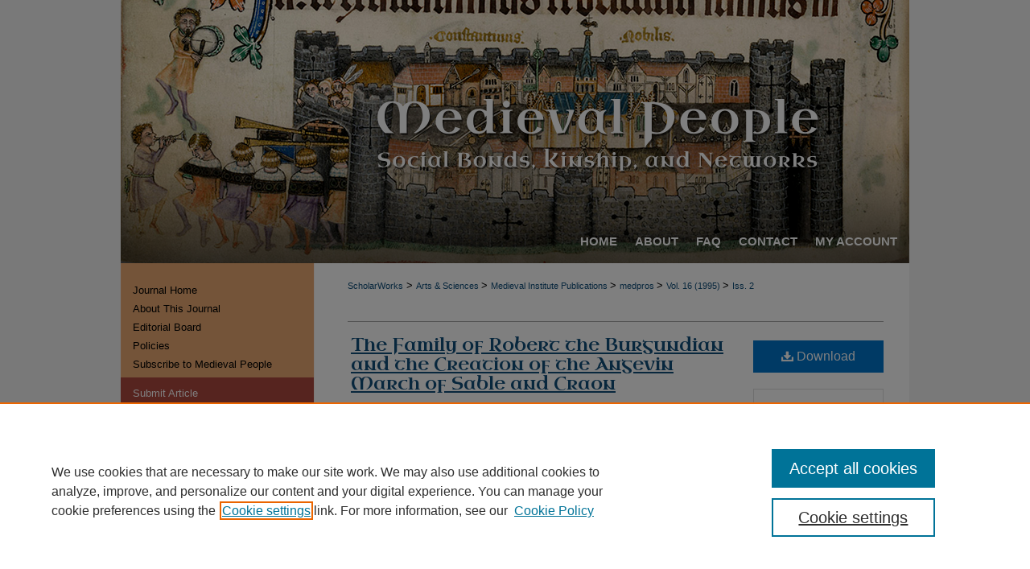

--- FILE ---
content_type: text/html; charset=UTF-8
request_url: https://scholarworks.wmich.edu/medpros/vol16/iss2/4/
body_size: 7127
content:

<!DOCTYPE html>
<html lang="en">
<head><!-- inj yui3-seed: --><script type='text/javascript' src='//cdnjs.cloudflare.com/ajax/libs/yui/3.6.0/yui/yui-min.js'></script><script type='text/javascript' src='//ajax.googleapis.com/ajax/libs/jquery/1.10.2/jquery.min.js'></script><!-- Adobe Analytics --><script type='text/javascript' src='https://assets.adobedtm.com/4a848ae9611a/d0e96722185b/launch-d525bb0064d8.min.js'></script><script type='text/javascript' src=/assets/nr_browser_production.js></script>

<!-- def.1 -->
<meta charset="utf-8">
<meta name="viewport" content="width=device-width">
<title>
"Robert the Burgundian" by W. Scott Jessee
</title>


<!-- FILE article_meta-tags.inc --><!-- FILE: /srv/sequoia/main/data/assets/site/article_meta-tags.inc -->
<meta itemprop="name" content="The Family of Robert the Burgundian and the Creation of the Angevin March of Sable and Craon">
<meta property="og:title" content="The Family of Robert the Burgundian and the Creation of the Angevin March of Sable and Craon">
<meta name="twitter:title" content="The Family of Robert the Burgundian and the Creation of the Angevin March of Sable and Craon">
<meta property="article:author" content="W. Scott Jessee">
<meta name="author" content="W. Scott Jessee">
<meta name="robots" content="noodp, noydir">
<meta name="description" content="By W. Scott Jessee, Published on 01/01/95">
<meta itemprop="description" content="By W. Scott Jessee, Published on 01/01/95">
<meta name="twitter:description" content="By W. Scott Jessee, Published on 01/01/95">
<meta property="og:description" content="By W. Scott Jessee, Published on 01/01/95">
<meta name="bepress_citation_journal_title" content="Medieval People">
<meta name="bepress_citation_firstpage" content="4">
<meta name="bepress_citation_author" content="Jessee, W. Scott">
<meta name="bepress_citation_author_institution" content="Appalachian State University">
<meta name="bepress_citation_title" content="The Family of Robert the Burgundian and the Creation of the Angevin March of Sable and Craon">
<meta name="bepress_citation_date" content="1995">
<meta name="bepress_citation_volume" content="16">
<meta name="bepress_citation_issue" content="2">
<!-- FILE: /srv/sequoia/main/data/assets/site/ir_download_link.inc -->
<!-- FILE: /srv/sequoia/main/data/assets/site/article_meta-tags.inc (cont) -->
<meta name="bepress_citation_pdf_url" content="https://scholarworks.wmich.edu/cgi/viewcontent.cgi?article=1125&amp;context=medpros">
<meta name="bepress_citation_abstract_html_url" content="https://scholarworks.wmich.edu/medpros/vol16/iss2/4">
<meta name="bepress_citation_issn" content="2690-8182">
<meta name="bepress_citation_online_date" content="2018/5/16">
<meta name="viewport" content="width=device-width">
<!-- Additional Twitter data -->
<meta name="twitter:card" content="summary">
<!-- Additional Open Graph data -->
<meta property="og:type" content="article">
<meta property="og:url" content="https://scholarworks.wmich.edu/medpros/vol16/iss2/4">
<meta property="og:site_name" content="ScholarWorks">




<!-- FILE: article_meta-tags.inc (cont) -->
<meta name="bepress_is_article_cover_page" content="1">


<!-- sh.1 -->
<link rel="stylesheet" href="/medpros/ir-journal-style.css" type="text/css" media="screen">
<link rel="alternate" type="application/rss+xml" title="Medieval Prosopography Newsfeed" href="/medpros/recent.rss">
<link rel="shortcut icon" href="/favicon.ico" type="image/x-icon">

<link type="text/css" rel="stylesheet" href="/assets/floatbox/floatbox.css">
<script type="text/javascript" src="/assets/jsUtilities.js"></script>
<script type="text/javascript" src="/assets/footnoteLinks.js"></script>
<link rel="stylesheet" href="/ir-print.css" type="text/css" media="print">
<!--[if IE]>
<link rel="stylesheet" href="/ir-ie.css" type="text/css" media="screen">
<![endif]-->
<!-- end sh.1 -->




<script type="text/javascript">var pageData = {"page":{"environment":"prod","productName":"bpdg","language":"en","name":"ir_journal:volume:issue:article","businessUnit":"els:rp:st"},"visitor":{}};</script>

</head>
<body >
<!-- FILE /srv/sequoia/main/data/assets/site/ir_journal/header.pregen -->

	<!-- FILE: /srv/sequoia/main/data/assets/site/ir_journal/header_custom.inc --><!-- FILE: /srv/sequoia/main/data/assets/site/mobile_nav.inc --><!--[if !IE]>-->
<script src="/assets/scripts/dc-mobile/dc-responsive-nav.js"></script>

<header id="mobile-nav" class="nav-down device-fixed-height" style="visibility: hidden;">
  
  
  <nav class="nav-collapse">
    <ul>
      <li class="menu-item active device-fixed-width"><a href="https://scholarworks.wmich.edu" title="Home" data-scroll >Home</a></li>
      <li class="menu-item device-fixed-width"><a href="https://scholarworks.wmich.edu/do/search/advanced/" title="Search" data-scroll ><i class="icon-search"></i> Search</a></li>
      <li class="menu-item device-fixed-width"><a href="https://scholarworks.wmich.edu/communities.html" title="Browse" data-scroll >Browse Collections</a></li>
      <li class="menu-item device-fixed-width"><a href="/cgi/myaccount.cgi?context=" title="My Account" data-scroll >My Account</a></li>
      <li class="menu-item device-fixed-width"><a href="https://scholarworks.wmich.edu/about.html" title="About" data-scroll >About</a></li>
      <li class="menu-item device-fixed-width"><a href="https://network.bepress.com" title="Digital Commons Network" data-scroll ><img width="16" height="16" alt="DC Network" style="vertical-align:top;" src="/assets/md5images/8e240588cf8cd3a028768d4294acd7d3.png"> Digital Commons Network™</a></li>
    </ul>
  </nav>
</header>

<script src="/assets/scripts/dc-mobile/dc-mobile-nav.js"></script>
<!--<![endif]-->
<!-- FILE: /srv/sequoia/main/data/assets/site/ir_journal/header_custom.inc (cont) -->



<div id="medpros">
	<div id="container">
		<a href="#main" class="skiplink" accesskey="2" >Skip to main content</a>

					
			<div id="header">
				<a href="https://scholarworks.wmich.edu/medpros" id="banner_link" title="Medieval People" >
					<img id="banner_image" alt="Medieval People" width='1960' height='654' src="/assets/md5images/8ede96e8ec237b1026de2222595b18d4.png">
				</a>	
				
					<a href="https://wmich.edu/" id="logo_link" title="Western Michigan University" >
						<img id="logo_image" alt="Western Michigan University" width='644' height='192' src="/assets/md5images/d17d3b20e45751a582f072e823ba2805.png">
					</a>	
				
			</div>
					
			<div id="navigation">
				<!-- FILE: /srv/sequoia/main/data/scholarworks.wmich.edu/assets/ir_navigation.inc --><div id="tabs" role="navigation" aria-label="Main"><ul><li id="tabone"><a href="https://scholarworks.wmich.edu" title="Home" ><span>Home</span></a></li><li id="tabtwo"><a href="https://scholarworks.wmich.edu/about.html" title="About" ><span>About</span></a></li><li id="tabthree"><a href="https://scholarworks.wmich.edu/faq.html" title="FAQ" ><span>FAQ</span></a></li><li id="tabthree-a"><a href="https://scholarworks.wmich.edu/contact_us.html" title="Contact" ><span>Contact</span></a></li><li id="tabfour"><a href="https://scholarworks.wmich.edu/cgi/myaccount.cgi?context=" title="My Account" ><span>My Account</span></a></li></ul></div>

<!-- FILE: /srv/sequoia/main/data/assets/site/ir_journal/header_custom.inc (cont) -->
			</div>
			
			
		<div id="wrapper">
			<div id="content">
				<div id="main" class="text">					
					<!-- FILE: /srv/sequoia/main/data/scholarworks.wmich.edu/assets/ir_journal/ir_breadcrumb.inc -->
	<ul id="pager">
		<li>&nbsp;</li>
		 
		<li>&nbsp;</li> 
		
	</ul>

<div class="crumbs">
	<p>
		

		
		
		
<!-- Begin CUSTOM-1213 -->			
			<a href="https://scholarworks.wmich.edu" class="ignore" >ScholarWorks</a>
<!-- End CUSTOM-1213 -->			
		
		
		
		
		
		
		
		
		 &gt; 
			<a href="https://scholarworks.wmich.edu/cas" class="ignore" >
				Arts & Sciences
			</a>
		
		
		
		
		
		 &gt; 
			<a href="https://scholarworks.wmich.edu/medievalpress" class="ignore" >
				Medieval Institute Publications
			</a>
		
		
		
		
		
		 &gt; 
			<a href="https://scholarworks.wmich.edu/medpros" class="ignore" >
				medpros
			</a>
		
		
		
		 &gt; 
			<a href="https://scholarworks.wmich.edu/medpros/vol16" class="ignore" >
				Vol. 16 (1995)
			</a>
		
		
		
		
		
		
		 &gt; 
			<a href="https://scholarworks.wmich.edu/medpros/vol16/iss2" class="ignore" >
				Iss. 2
			</a>
		
		
		
		
		
	</p>
</div>

<div class="clear">&nbsp;</div><!-- FILE: /srv/sequoia/main/data/assets/site/ir_journal/header_custom.inc (cont) -->
					
						<!-- FILE: /srv/sequoia/main/data/assets/site/ir_journal/volume/issue/ir_journal_logo.inc -->





 





<!-- FILE: /srv/sequoia/main/data/assets/site/ir_journal/header_custom.inc (cont) -->
					

<!-- FILE: /srv/sequoia/main/data/assets/site/ir_journal/header.pregen (cont) -->

<script type="text/javascript" src="/assets/floatbox/floatbox.js"></script>
<!-- FILE: /srv/sequoia/main/data/assets/site/ir_journal/article_info.inc --><!-- FILE: /srv/sequoia/main/data/assets/site/openurl.inc -->
<!-- FILE: /srv/sequoia/main/data/assets/site/ir_journal/article_info.inc (cont) -->
<!-- FILE: /srv/sequoia/main/data/assets/site/ir_download_link.inc -->
<!-- FILE: /srv/sequoia/main/data/assets/site/ir_journal/article_info.inc (cont) -->
<!-- FILE: /srv/sequoia/main/data/assets/site/ir_journal/ir_article_header.inc --><div id="sub">
<div id="alpha"><!-- FILE: /srv/sequoia/main/data/assets/site/ir_journal/article_info.inc (cont) --><div id='title' class='element'>
<h1><a href='https://scholarworks.wmich.edu/cgi/viewcontent.cgi?article=1125&amp;context=medpros'>The Family of Robert the Burgundian and the Creation of the Angevin March of Sable and Craon</a></h1>
</div>
<div class='clear'></div>
<div id='authors' class='element'>
<h2 class='visually-hidden'>Authors</h2>
<p class="author"><a href='https://scholarworks.wmich.edu/do/search/?q=author%3A%22W.%20Scott%20Jessee%22&start=0&context=1620950'><strong>W. Scott Jessee</strong>, <em>Appalachian State University</em></a><br />
</p></div>
<div class='clear'></div>
<div id='recommended_citation' class='element'>
<h2 class='field-heading'>Recommended Citation</h2>
<!-- FILE: /srv/sequoia/main/data/assets/site/ir_journal/ir_citation.inc -->
<p class="citation">
Jessee, W. Scott
(1995)
"The Family of Robert the Burgundian and the Creation of the Angevin March of Sable and Craon,"
<em>Medieval People</em>: Vol. 16:
Iss.
2, Article 4.
<br>
Available at:
https://scholarworks.wmich.edu/medpros/vol16/iss2/4</p>
<!-- FILE: /srv/sequoia/main/data/assets/site/ir_journal/article_info.inc (cont) --></div>
<div class='clear'></div>
</div>
    </div>
    <div id='beta_7-3'>
<!-- FILE: /srv/sequoia/main/data/assets/site/info_box_7_3.inc --><!-- FILE: /srv/sequoia/main/data/assets/site/openurl.inc -->
<!-- FILE: /srv/sequoia/main/data/assets/site/info_box_7_3.inc (cont) -->
<!-- FILE: /srv/sequoia/main/data/assets/site/ir_download_link.inc -->
<!-- FILE: /srv/sequoia/main/data/assets/site/info_box_7_3.inc (cont) -->
	<!-- FILE: /srv/sequoia/main/data/assets/site/info_box_download_button.inc --><div class="aside download-button">
      <a id="pdf" class="btn" href="https://scholarworks.wmich.edu/cgi/viewcontent.cgi?article=1125&amp;context=medpros" title="PDF (9.6&nbsp;MB) opens in new window" target="_blank" > 
    	<i class="icon-download-alt" aria-hidden="true"></i>
        Download
      </a>
</div>
<!-- FILE: /srv/sequoia/main/data/assets/site/info_box_7_3.inc (cont) -->
	<!-- FILE: /srv/sequoia/main/data/assets/site/info_box_embargo.inc -->
<!-- FILE: /srv/sequoia/main/data/assets/site/info_box_7_3.inc (cont) -->
<!-- FILE: /srv/sequoia/main/data/assets/site/info_box_custom_upper.inc -->
<!-- FILE: /srv/sequoia/main/data/assets/site/info_box_7_3.inc (cont) -->
<!-- FILE: /srv/sequoia/main/data/assets/site/info_box_openurl.inc -->
<!-- FILE: /srv/sequoia/main/data/assets/site/info_box_7_3.inc (cont) -->
<!-- FILE: /srv/sequoia/main/data/assets/site/info_box_article_metrics.inc -->
<div id="article-stats" class="aside hidden">
    <p class="article-downloads-wrapper hidden"><span id="article-downloads"></span> DOWNLOADS</p>
    <p class="article-stats-date hidden">Since May 16, 2018</p>
    <p class="article-plum-metrics">
        <a href="https://plu.mx/plum/a/?repo_url=https://scholarworks.wmich.edu/medpros/vol16/iss2/4" class="plumx-plum-print-popup plum-bigben-theme" data-badge="true" data-hide-when-empty="true" ></a>
    </p>
</div>
<script type="text/javascript" src="//cdn.plu.mx/widget-popup.js"></script>
<!-- Article Download Counts -->
<script type="text/javascript" src="/assets/scripts/article-downloads.pack.js"></script>
<script type="text/javascript">
    insertDownloads(12138817);
</script>
<!-- Add border to Plum badge & download counts when visible -->
<script>
// bind to event when PlumX widget loads
jQuery('body').bind('plum:widget-load', function(e){
// if Plum badge is visible
  if (jQuery('.PlumX-Popup').length) {
// remove 'hidden' class
  jQuery('#article-stats').removeClass('hidden');
  jQuery('.article-stats-date').addClass('plum-border');
  }
});
// bind to event when page loads
jQuery(window).bind('load',function(e){
// if DC downloads are visible
  if (jQuery('#article-downloads').text().length > 0) {
// add border to aside
  jQuery('#article-stats').removeClass('hidden');
  }
});
</script>
<!-- Adobe Analytics: Download Click Tracker -->
<script>
$(function() {
  // Download button click event tracker for PDFs
  $(".aside.download-button").on("click", "a#pdf", function(event) {
    pageDataTracker.trackEvent('navigationClick', {
      link: {
          location: 'aside download-button',
          name: 'pdf'
      }
    });
  });
  // Download button click event tracker for native files
  $(".aside.download-button").on("click", "a#native", function(event) {
    pageDataTracker.trackEvent('navigationClick', {
        link: {
            location: 'aside download-button',
            name: 'native'
        }
     });
  });
});
</script>
<!-- FILE: /srv/sequoia/main/data/assets/site/info_box_7_3.inc (cont) -->
	<!-- FILE: /srv/sequoia/main/data/assets/site/info_box_disciplines.inc -->
<!-- FILE: /srv/sequoia/main/data/assets/site/info_box_7_3.inc (cont) -->
<!-- FILE: /srv/sequoia/main/data/assets/site/bookmark_widget.inc -->
<div id="share" class="aside">
<h2>Share</h2>
	<div class="a2a_kit a2a_kit_size_24 a2a_default_style">
    	<a class="a2a_button_facebook"></a>
    	<a class="a2a_button_linkedin"></a>
		<a class="a2a_button_whatsapp"></a>
		<a class="a2a_button_email"></a>
    	<a class="a2a_dd"></a>
    	<script async src="https://static.addtoany.com/menu/page.js"></script>
	</div>
</div>
<!-- FILE: /srv/sequoia/main/data/assets/site/info_box_7_3.inc (cont) -->
<!-- FILE: /srv/sequoia/main/data/assets/site/info_box_geolocate.inc --><!-- FILE: /srv/sequoia/main/data/assets/site/ir_geolocate_enabled_and_displayed.inc -->
<!-- FILE: /srv/sequoia/main/data/assets/site/info_box_geolocate.inc (cont) -->
<!-- FILE: /srv/sequoia/main/data/assets/site/info_box_7_3.inc (cont) -->
	<!-- FILE: /srv/sequoia/main/data/assets/site/zotero_coins.inc -->
<span class="Z3988" title="ctx_ver=Z39.88-2004&amp;rft_val_fmt=info%3Aofi%2Ffmt%3Akev%3Amtx%3Ajournal&amp;rft_id=https%3A%2F%2Fscholarworks.wmich.edu%2Fmedpros%2Fvol16%2Fiss2%2F4&amp;rft.atitle=The%20Family%20of%20Robert%20the%20Burgundian%20and%20the%20Creation%20of%20the%20Angevin%20March%20of%20Sable%20and%20Craon&amp;rft.aufirst=W.&amp;rft.aulast=Jessee&amp;rft.jtitle=Medieval%20People&amp;rft.volume=16&amp;rft.issue=2&amp;rft.issn=2690-8182&amp;rft.date=1995-01-01">COinS</span>
<!-- FILE: /srv/sequoia/main/data/assets/site/info_box_7_3.inc (cont) -->
<!-- FILE: /srv/sequoia/main/data/assets/site/info_box_custom_lower.inc -->
<!-- FILE: /srv/sequoia/main/data/assets/site/info_box_7_3.inc (cont) -->
<!-- FILE: /srv/sequoia/main/data/assets/site/ir_journal/article_info.inc (cont) --></div>
<div class='clear'>&nbsp;</div>
<!-- FILE: /srv/sequoia/main/data/assets/site/ir_journal/ir_article_custom_fields.inc -->
<!-- FILE: /srv/sequoia/main/data/assets/site/ir_journal/article_info.inc (cont) -->
<!-- FILE: /srv/sequoia/main/data/assets/site/ir_journal/volume/issue/article/index.html (cont) --> 

<!-- FILE /srv/sequoia/main/data/assets/site/ir_journal/footer.pregen -->

	<!-- FILE: /srv/sequoia/main/data/assets/site/ir_journal/footer_custom_7_8.inc -->				</div>

<div class="verticalalign">&nbsp;</div>
<div class="clear">&nbsp;</div>

			</div>

				<div id="sidebar">
					<!-- FILE: /srv/sequoia/main/data/assets/site/ir_journal/ir_journal_sidebar_7_8.inc -->

	<!-- FILE: /srv/sequoia/main/data/journals/scholarworks.wmich.edu/medpros/assets/ir_journal_sidebar_links_7_8.inc --><ul class="sb-custom-journal">
	<li class="sb-home">
		<a href="https://scholarworks.wmich.edu/medpros" title="Medieval People" accesskey="1" >
				Journal Home
		</a>
	</li>
		<li class="sb-about">
			<a href="https://scholarworks.wmich.edu/medpros/about.html" title="About this Journal" >
					About This Journal
			</a>
		</li>
		<li class="sb-ed-board">
			<a href="https://scholarworks.wmich.edu/medpros/editorialboard.html" title="Editorial Board" >
					Editorial Board
			</a>
		</li>
		<li class="sb-policies">
			<a href="https://scholarworks.wmich.edu/medpros/policies.html" title="Medieval People Policies" >
					Policies
			</a>
		</li>
	<li><a href="https://docs.google.com/forms/d/e/1FAIpQLSegj190Kq_x8PS2z6WsWcVsl3vI0Qz7NohgKKeW1g8uJGBZEg/viewform" >Subscribe to Medieval People</a></li><!-- FILE: /srv/sequoia/main/data/assets/site/ir_journal/ir_journal_sidebar_7_8.inc (cont) -->
		<!-- FILE: /srv/sequoia/main/data/assets/site/urc_badge.inc -->
<!-- FILE: /srv/sequoia/main/data/assets/site/ir_journal/ir_journal_sidebar_7_8.inc (cont) -->
	<!-- FILE: /srv/sequoia/main/data/assets/site/ir_journal/ir_journal_navcontainer_7_8.inc --><div id="navcontainer">
	<ul id="navlist">
			<li class="sb-submit">
				<a href="https://scholarworks.wmich.edu/cgi/submit.cgi?context=medpros" title="Submit Article to Medieval People" >
					Submit Article
				</a>
			</li>
			<li class="sb-popular">
				<a href="https://scholarworks.wmich.edu/medpros/topdownloads.html" title="View the top downloaded papers" >
						Most Popular Papers
				</a>
			</li>
			<li class="sb-rss">
				<a href="https://scholarworks.wmich.edu/medpros/announcements.html" title="Receive notifications of new content" >
					Receive Email Notices or RSS
				</a>
			</li>
	</ul>
<!-- FILE: /srv/sequoia/main/data/assets/site/ir_journal/ir_journal_special_issue_7_8.inc -->
<!-- FILE: /srv/sequoia/main/data/assets/site/ir_journal/ir_journal_navcontainer_7_8.inc (cont) -->
</div><!-- FILE: /srv/sequoia/main/data/assets/site/ir_journal/ir_journal_sidebar_7_8.inc (cont) -->
	<!-- FILE: /srv/sequoia/main/data/assets/site/ir_journal/ir_journal_sidebar_search_7_8.inc --><div class="sidebar-search">
	<form method="post" action="https://scholarworks.wmich.edu/cgi/redirect.cgi" id="browse">
		<label for="url">
			Select an issue:
		</label>
			<br>
		<!-- FILE: /srv/sequoia/main/data/journals/scholarworks.wmich.edu/medpros/assets/ir_journal_volume_issue_popup_7_8.inc --><div>
	<span class="border">
								<select name="url" id="url">
							<option value="https://scholarworks.wmich.edu/medpros/all_issues.html">
								All Issues
							</option>
										<option value="https://scholarworks.wmich.edu/medpros/vol39/iss1">
											Vol. 39, 
											Iss. 1
										</option>
										<option value="https://scholarworks.wmich.edu/medpros/vol38/iss1">
											Vol. 38, 
											Iss. 1
										</option>
										<option value="https://scholarworks.wmich.edu/medpros/vol37/iss1">
											Vol. 37, 
											Iss. 1
										</option>
										<option value="https://scholarworks.wmich.edu/medpros/vol36/iss1">
											Vol. 36, 
											Iss. 1
										</option>
										<option value="https://scholarworks.wmich.edu/medpros/vol35/iss1">
											Vol. 35, 
											Iss. 1
										</option>
										<option value="https://scholarworks.wmich.edu/medpros/vol34/iss1">
											Vol. 34, 
											Iss. 1
										</option>
										<option value="https://scholarworks.wmich.edu/medpros/vol33/iss1">
											Vol. 33, 
											Iss. 1
										</option>
										<option value="https://scholarworks.wmich.edu/medpros/vol32/iss1">
											Vol. 32, 
											Iss. 1
										</option>
										<option value="https://scholarworks.wmich.edu/medpros/vol31/iss1">
											Vol. 31, 
											Iss. 1
										</option>
										<option value="https://scholarworks.wmich.edu/medpros/vol30/iss1">
											Vol. 30, 
											Iss. 1
										</option>
										<option value="https://scholarworks.wmich.edu/medpros/vol29/iss1">
											Vol. 29, 
											Iss. 1
										</option>
										<option value="https://scholarworks.wmich.edu/medpros/vol28/iss1">
											Vol. 28, 
											Iss. 1
										</option>
										<option value="https://scholarworks.wmich.edu/medpros/vol27/iss1">
											Vol. 27, 
											Iss. 1
										</option>
										<option value="https://scholarworks.wmich.edu/medpros/vol26/iss1">
											Vol. 26, 
											Iss. 1
										</option>
										<option value="https://scholarworks.wmich.edu/medpros/vol25/iss1">
											Vol. 25, 
											Iss. 1
										</option>
										<option value="https://scholarworks.wmich.edu/medpros/vol24/iss1">
											Vol. 24, 
											Iss. 1
										</option>
										<option value="https://scholarworks.wmich.edu/medpros/vol23/iss1">
											Vol. 23, 
											Iss. 1
										</option>
										<option value="https://scholarworks.wmich.edu/medpros/vol22/iss1">
											Vol. 22, 
											Iss. 1
										</option>
										<option value="https://scholarworks.wmich.edu/medpros/vol21/iss1">
											Vol. 21, 
											Iss. 1
										</option>
										<option value="https://scholarworks.wmich.edu/medpros/vol20/iss1">
											Vol. 20, 
											Iss. 1
										</option>
										<option value="https://scholarworks.wmich.edu/medpros/vol19/iss1">
											Vol. 19, 
											Iss. 1
										</option>
										<option value="https://scholarworks.wmich.edu/medpros/vol18/iss1">
											Vol. 18, 
											Iss. 1
										</option>
										<option value="https://scholarworks.wmich.edu/medpros/vol17/iss2">
											Vol. 17, 
											Iss. 2
										</option>
										<option value="https://scholarworks.wmich.edu/medpros/vol17/iss1">
											Vol. 17, 
											Iss. 1
										</option>
										<option value="https://scholarworks.wmich.edu/medpros/vol16/iss2">
											Vol. 16, 
											Iss. 2
										</option>
										<option value="https://scholarworks.wmich.edu/medpros/vol16/iss1">
											Vol. 16, 
											Iss. 1
										</option>
										<option value="https://scholarworks.wmich.edu/medpros/vol15/iss2">
											Vol. 15, 
											Iss. 2
										</option>
										<option value="https://scholarworks.wmich.edu/medpros/vol15/iss1">
											Vol. 15, 
											Iss. 1
										</option>
										<option value="https://scholarworks.wmich.edu/medpros/vol14/iss2">
											Vol. 14, 
											Iss. 2
										</option>
										<option value="https://scholarworks.wmich.edu/medpros/vol14/iss1">
											Vol. 14, 
											Iss. 1
										</option>
										<option value="https://scholarworks.wmich.edu/medpros/vol13/iss2">
											Vol. 13, 
											Iss. 2
										</option>
										<option value="https://scholarworks.wmich.edu/medpros/vol13/iss1">
											Vol. 13, 
											Iss. 1
										</option>
										<option value="https://scholarworks.wmich.edu/medpros/vol12/iss2">
											Vol. 12, 
											Iss. 2
										</option>
										<option value="https://scholarworks.wmich.edu/medpros/vol12/iss1">
											Vol. 12, 
											Iss. 1
										</option>
										<option value="https://scholarworks.wmich.edu/medpros/vol11/iss2">
											Vol. 11, 
											Iss. 2
										</option>
										<option value="https://scholarworks.wmich.edu/medpros/vol11/iss1">
											Vol. 11, 
											Iss. 1
										</option>
										<option value="https://scholarworks.wmich.edu/medpros/vol10/iss2">
											Vol. 10, 
											Iss. 2
										</option>
										<option value="https://scholarworks.wmich.edu/medpros/vol10/iss1">
											Vol. 10, 
											Iss. 1
										</option>
										<option value="https://scholarworks.wmich.edu/medpros/vol9/iss2">
											Vol. 9, 
											Iss. 2
										</option>
										<option value="https://scholarworks.wmich.edu/medpros/vol9/iss1">
											Vol. 9, 
											Iss. 1
										</option>
										<option value="https://scholarworks.wmich.edu/medpros/vol8/iss2">
											Vol. 8, 
											Iss. 2
										</option>
										<option value="https://scholarworks.wmich.edu/medpros/vol8/iss1">
											Vol. 8, 
											Iss. 1
										</option>
										<option value="https://scholarworks.wmich.edu/medpros/vol7/iss2">
											Vol. 7, 
											Iss. 2
										</option>
										<option value="https://scholarworks.wmich.edu/medpros/vol7/iss1">
											Vol. 7, 
											Iss. 1
										</option>
										<option value="https://scholarworks.wmich.edu/medpros/vol6/iss2">
											Vol. 6, 
											Iss. 2
										</option>
										<option value="https://scholarworks.wmich.edu/medpros/vol6/iss1">
											Vol. 6, 
											Iss. 1
										</option>
										<option value="https://scholarworks.wmich.edu/medpros/vol5/iss2">
											Vol. 5, 
											Iss. 2
										</option>
										<option value="https://scholarworks.wmich.edu/medpros/vol5/iss1">
											Vol. 5, 
											Iss. 1
										</option>
										<option value="https://scholarworks.wmich.edu/medpros/vol4/iss2">
											Vol. 4, 
											Iss. 2
										</option>
										<option value="https://scholarworks.wmich.edu/medpros/vol4/iss1">
											Vol. 4, 
											Iss. 1
										</option>
										<option value="https://scholarworks.wmich.edu/medpros/vol3/iss2">
											Vol. 3, 
											Iss. 2
										</option>
										<option value="https://scholarworks.wmich.edu/medpros/vol3/iss1">
											Vol. 3, 
											Iss. 1
										</option>
										<option value="https://scholarworks.wmich.edu/medpros/vol2/iss2">
											Vol. 2, 
											Iss. 2
										</option>
										<option value="https://scholarworks.wmich.edu/medpros/vol2/iss1">
											Vol. 2, 
											Iss. 1
										</option>
										<option value="https://scholarworks.wmich.edu/medpros/vol1/iss2">
											Vol. 1, 
											Iss. 2
										</option>
										<option value="https://scholarworks.wmich.edu/medpros/vol1/iss1">
											Vol. 1, 
											Iss. 1
										</option>
						</select>
		<input type="submit" value="Browse" class="searchbutton" style="font-size:11px;">
	</span>
</div>
<!-- FILE: /srv/sequoia/main/data/assets/site/ir_journal/ir_journal_sidebar_search_7_8.inc (cont) -->
			<div style="clear:left;">&nbsp;</div>
	</form>
	<!-- FILE: /srv/sequoia/main/data/assets/site/ir_sidebar_search_7_8.inc --><h2>Search</h2>
<form method='get' action='https://scholarworks.wmich.edu/do/search/' id="sidebar-search">
	<label for="search" accesskey="4">
		Enter search terms:
	</label>
		<div>
			<span class="border">
				<input type="text" name='q' class="search" id="search">
			</span> 
			<input type="submit" value="Search" class="searchbutton" style="font-size:11px;">
		</div>
	<label for="context" class="visually-hidden">
		Select context to search:
	</label> 
		<div>
			<span class="border">
				<select name="fq" id="context">
						<option value='virtual_ancestor_link:"https://scholarworks.wmich.edu/medpros"'>in this journal</option>
					<option value='virtual_ancestor_link:"https://scholarworks.wmich.edu"'>in this repository</option>
					<option value='virtual_ancestor_link:"http:/"'>across all repositories</option>
				</select>
			</span>
		</div>
</form>
<p class="advanced">
		<a href="https://scholarworks.wmich.edu/do/search/advanced/?fq=virtual_ancestor_link:%22https://scholarworks.wmich.edu/medpros%22" >
			Advanced Search
		</a>
</p>
<!-- FILE: /srv/sequoia/main/data/assets/site/ir_journal/ir_journal_sidebar_search_7_8.inc (cont) -->
</div>
<!-- FILE: /srv/sequoia/main/data/assets/site/ir_journal/ir_journal_sidebar_7_8.inc (cont) -->
	<!-- FILE: /srv/sequoia/main/data/journals/scholarworks.wmich.edu/medpros/assets/ir_journal_issn_7_8.inc -->
	<div id="issn">
		<p class="sb-issn">ISSN: 2690-8182 (Print)</p>
		<p class="sb-extra-issn">ISSN: 2690-8190 (Online)</p>
	</div>
	<div class="clear">&nbsp;</div>
<!-- FILE: /srv/sequoia/main/data/assets/site/ir_journal/ir_journal_sidebar_7_8.inc (cont) -->
	<!-- FILE: /srv/sequoia/main/data/assets/site/ir_journal/ir_journal_custom_lower_7_8.inc --><!-- FILE: /srv/sequoia/main/data/assets/site/ir_journal/ir_journal_sidebar_7_8.inc (cont) -->
	<!-- FILE: /srv/sequoia/main/data/assets/site/ir_journal/ir_custom_sidebar_images.inc --><!-- FILE: /srv/sequoia/main/data/assets/site/ir_journal/ir_journal_sidebar_7_8.inc (cont) -->
	<!-- FILE: /srv/sequoia/main/data/assets/site/ir_sidebar_geolocate.inc --><!-- FILE: /srv/sequoia/main/data/assets/site/ir_geolocate_enabled_and_displayed.inc -->
<!-- FILE: /srv/sequoia/main/data/assets/site/ir_sidebar_geolocate.inc (cont) -->
<!-- FILE: /srv/sequoia/main/data/assets/site/ir_journal/ir_journal_sidebar_7_8.inc (cont) -->
	<!-- FILE: /srv/sequoia/main/data/journals/scholarworks.wmich.edu/medpros/assets/ir_journal_custom_lowest_7_8.inc -->
<div id="sb-custom" class="sidelogo">
<a href="https://wmich.edu/medievalpublications" ><img alt="Western Michigan University Medieval Institute Publications" width='206' height='66' src="/assets/md5images/3683bfcb8e61c8270990041361d391c1.gif"></a>
</div><!-- FILE: /srv/sequoia/main/data/assets/site/ir_journal/ir_journal_sidebar_7_8.inc (cont) -->

<!-- FILE: /srv/sequoia/main/data/assets/site/ir_journal/footer_custom_7_8.inc (cont) -->
						<div class="verticalalign">&nbsp;</div>
				</div>

		</div>

			<!-- FILE: /srv/sequoia/main/data/assets/site/ir_journal/ir_journal_footer_content.inc --><div id="footer" role="contentinfo">
<!-- FILE: /srv/sequoia/main/data/assets/site/ir_bepress_logo.inc --><div id="bepress">

<a href="https://www.elsevier.com/solutions/digital-commons" title="Elsevier - Digital Commons" >
	<em>Elsevier - Digital Commons</em>
</a>

</div>
<!-- FILE: /srv/sequoia/main/data/assets/site/ir_journal/ir_journal_footer_content.inc (cont) -->
    <p>
        <a href="https://scholarworks.wmich.edu" title="Home page" accesskey="1" >Home</a> | 
        <a href="https://scholarworks.wmich.edu/about.html" title="About" >About</a> | 
        <a href="https://scholarworks.wmich.edu/faq.html" title="FAQ" >FAQ</a> | 
        <a href="/cgi/myaccount.cgi?context=" title="My Account Page" accesskey="3" >My Account</a> | 
        <a href="https://scholarworks.wmich.edu/accessibility.html" title="Accessibility Statement" accesskey="0" >Accessibility Statement</a>
    </p>
    <p>
	
	
		<a class="secondary-link" href="https://www.bepress.com/privacy" title="Privacy Policy" >Privacy</a>
	
		<a class="secondary-link" href="https://www.bepress.com/copyright" title="Copyright Policy" >Copyright</a>	
    </p> 
</div>
<!-- FILE: /srv/sequoia/main/data/assets/site/ir_journal/footer_custom_7_8.inc (cont) -->

	</div>
</div>


<!-- FILE: /srv/sequoia/main/data/scholarworks.wmich.edu/assets/ir_analytics.inc --><!-- Google tag (gtag.js) --> 

<script async src="https://www.googletagmanager.com/gtag/js?id=G-HHKNLJNKKM"></script> 

<script> 

  window.dataLayer = window.dataLayer || []; 

  function gtag(){dataLayer.push(arguments);} 

  gtag('js', new Date()); 

  

  gtag('config', 'G-HHKNLJNKKM'); 

</script> <!-- FILE: /srv/sequoia/main/data/assets/site/ir_journal/footer_custom_7_8.inc (cont) -->

<!-- FILE: /srv/sequoia/main/data/assets/site/ir_journal/footer.pregen (cont) -->
<script type='text/javascript' src='/assets/scripts/bpbootstrap-20160726.pack.js'></script><script type='text/javascript'>BPBootstrap.init({appendCookie:''})</script></body></html>


--- FILE ---
content_type: text/css
request_url: https://scholarworks.wmich.edu/medpros/ir-journal-style.css
body_size: -49
content:


	@import url("/medpros/ir-style.css");
	@import url("/medpros/ir-custom.css");
	@import url("/medpros/ir-local.css");



--- FILE ---
content_type: text/css
request_url: https://scholarworks.wmich.edu/medpros/ir-local.css
body_size: 3331
content:
/* -----------------------------------------------
Journal local stylesheet.
Author:   David Stienstra
Version:  January 2020
PLEASE SAVE THIS FILE LOCALLY!
----------------------------------------------- */
@import url('https://fonts.googleapis.com/css2?family=Uncial+Antiqua&display=swap');
/* ---------------- Meta Elements ---------------- */
    /* --- Meta styles and background --- */
body {
    font: normal 13px/1.5 Arial, Helvetica Neue, Helvetica, sans-serif;  /* should be medium except when fitting into a fixed container */
    background: #f4f4f4 url(../assets/md5images/bba956919a5bdf7ed1bd7a7d80a66229.png) no-repeat center top;
}
/* ---------------- Header ---------------- */
#medpros #header {
    position: relative;  /* needed for logo positioning */
  height: auto !important; /* !important overrides mbl styling */
  background: transparent;
}
#medpros #banner_image {
    display: block;
    width: 980px !important;
    height: auto !important;  /* avoids warping improperly sized header image / SUP-19994 */
}
#medpros #banner_link { line-height: 0; } /* removes header/nav gap in mbl */
    /* --- Logo --- */
#medpros #logo_image,
#medpros #header a#logo_link {
  display: none;
}
#medpros #header a#banner_link:focus img,
#medpros #header a#logo_link:focus img {
  outline: 1px dashed #000;
}
/* ---------------- Navigation ---------------- */
#medpros #navigation {
  top: -54px;
  margin-bottom: -54px;
}
#medpros #navigation,
#medpros #navigation #tabs {
    height: 54px;
    overflow: hidden; /* have seen issues with tabs extending below nav container */
    white-space: nowrap;
    position: relative;
    background: transparent;}
/* Flexbox Navigation July 2018 */
#medpros #navigation #tabs,
#medpros #navigation #tabs ul {
  display: flex;
  justify-content: flex-end; /* "flex-start" for left-aligned tabs, change to "flex-end" for right-aligned tabs, "center" for centered */
  width: 100%;
}
#medpros #navigation #tabs,
#medpros #navigation #tabs ul,
#medpros #navigation #tabs ul li {
    padding: 0;
    margin: 0; }
#medpros #navigation #tabs a {
    font: bold 15px Arial, Helvetica Neue, Helvetica, sans-serif;
    display: block;
    width: auto !important; /* fixes "my account" not fitting in container on page load */
    transition: background 0.3s ease;
    line-height: 54px;
    color: #fff;
    background-color: transparent;
    padding: 0 11px;
    margin: 0;
    border: 0;
    text-transform: uppercase;
  }
#medpros #navigation #tabs a:hover,
#medpros #navigation #tabs a:active,
#medpros #navigation #tabs a:focus {
    text-decoration: underline;
}

#medpros #navigation #tabs a span { font-size: 15px; }  /* nav tab font size (default: 12px). Using font shorthand style specification causes display issue with My Account pages */
#medpros #navigation #tabs li:last-child a { padding-right: 15px; }
/* ---------------- Sidebar ---------------- */
#medpros #sidebar { padding-top: 16px; }
#medpros #sidebar a:link,
#medpros #sidebar a:visited {
    font: normal 13px Arial, Helvetica Neue, Helvetica, sans-serif;
    color: #000;
    text-decoration: none;
}
#medpros #sidebar a:hover,
#medpros #sidebar a:active,
#medpros #sidebar a:focus {
    color: #000;
    text-decoration: underline;
}
    /* --- Highlighted sidebar links --- */
#medpros #sidebar ul#navlist {
    border-top: none; }  /* border added by ir-custom.css by default */
#medpros #sidebar ul#navlist li:first-child a {
    border-top: 1px solid #eaaa72; /* border is removed if #navlist has no content */
}
#medpros #sidebar ul#navlist li a {
    color: #fff;
    transition: background 0.3s ease;
    font-weight: normal;
    background-color: #ae483f;
    border-bottom: 1px solid #eaaa72;
}
        /* Sidebar link colors */
#medpros #sidebar ul#navlist li a:active,
#medpros #sidebar ul#navlist li a:hover,
#medpros #sidebar ul#navlist li a:focus {
    color: #000;
    background-color: #eaaa72;
}
#medpros #sidebar ul#navlist li:last-child a { border-bottom: none; }
    /* --- Sidebar text --- */
#medpros #sidebar .sidebar-search label,
#medpros .sidebar-search h2,
#medpros #sidebar #issn p {
    color: #000; /* Search, "Enter search terms," ISSN" */
    border: 0; }
#medpros .sidebar-search h2 { 
  font: bold 13px Arial, Helvetica Neue, Helvetica, sans-serif; 
  text-indent: 20px;
}
#medpros #sidebar #browse,
#medpros #sidebar #sidebar-search { padding-left: 15px; } /* aligning sidebar search with rest of sidebar */
#medpros #sidebar p.advanced + div { display: none; }
.searchbutton { cursor: pointer; } /* best practice, should move to ir-layout.css */
#medpros #sidebar #sb-custom.sidelogo {
  
}
#medpros #sidebar #sb-custom.sidelogo a {
  width: 216px;
  margin: 5px 12px;
}
#medpros #sidebar #sb-custom.sidelogo a img {
  border: 5px solid #fff;
  border-radius: 10px;
}
#medpros #sidebar #sb-custom.sidelogo a:hover img,
#medpros #sidebar #sb-custom.sidelogo a:focus img,
#medpros #sidebar #sb-custom.sidelogo a:active img {
  border: 5px solid #ae483f;
}
/* ---------------- Main Content ---------------- */
#medpros #wrapper { /* for full-length sidebar content background/elements */
    background: url(../assets/md5images/9189faf2f588b53afb8bbf2dceebe498.gif) repeat-y left top;
    margin-bottom: 72px;}
#medpros #content { background-color: #ffffff; }
#sub { margin-top: 22px; }
    /* --- Breadcrumbs --- */
#medpros #main.text div.crumbs p { margin-bottom: 0; }
#medpros #main.text div.crumbs a {
    text-decoration: none;
    color: #104e7b;
}
#medpros #main.text div.crumbs a:hover,
#medpros #main.text div.crumbs a:active,
#medpros #main.text div.crumbs a:focus {
    text-decoration: underline;
    color: #000000;
}
    /* --- Headers --- */
#medpros #main.text .article-list h1,    /* Current Issue - without cover art */
#alpha h1, #series-home h1 {   /* Journals with cover art */
    font: normal 22px 'Uncial Antiqua', cursive; /* Current Issue */
}
#medpros .article-list h2,   /* Article, or other doctype */
#coverart #alpha .article-list h2 {   /* Journals with cover art */
    font: normal 21px 'Uncial Antiqua', cursive;
    background: transparent;   /* removes background and adds a line under doctype header */
    border-bottom: 1px solid #bfbfbf;
    padding-bottom: 0;
    margin-bottom: 25px;
}
    /* --- Links --- */
#medpros #main.text a:link,
#medpros #main.text a:visited {
    text-decoration: underline;
    color: #104e7b; }
#medpros #main.text a:hover,
#medpros #main.text a:active,
#medpros #main.text a:focus {
    color: #000000;
    text-decoration: underline;
}
#medpros #main.text .article-list a:link,
#medpros #main.text .article-list a:visited {
    text-decoration: none; }
#medpros #main.text .article-list a:hover,
#medpros #main.text .article-list a:active,
#medpros #main.text .article-list a:focus {
    color: #000000;
    text-decoration: underline;
}
    /* --- PDF icons and article lists --- */
#medpros #main.text div.doc { margin: 0 0 15px; }
/* Replacing rule on line 227 to style all options and not break mobile PDF buttons */
/*#medpros #main.text div.article-list .pdf { width: auto; }*/
#medpros div.article-list .pdf,
#medpros div.article-list .native,
#medpros div.article-list .external,
#medpros div.article-list .none .openurl,
#medpros div.article-list .none,
#medpros div.article-list .metadata-only {
 width: auto;
}
#coverart #alpha .article-list p { margin-left: 48px; }
#medpros #main.text div.article-list .pdf a { text-decoration: none; } /* removes extra underline on PDF icon */
    /* --- Editors and Cover art --- */
#coverart #beta {
    float: right; }
        /* Cover art */
#medpros #coverart #beta .coverart-box h4 {
    font: normal 18px 'Uncial Antiqua', cursive; /* default is 18px */
    color: #000;
    text-align: left;
    text-transform: none;
    border-bottom: 1px solid #bfbfbf; }
#medpros #coverart #beta .coverart-box {
    font: normal 12px Arial, Helvetica Neue, Helvetica, sans-serif;
    border: 0; }
#medpros #coverart #beta #coverart-box-container {
    border: 0; }
/* this rule aligns cover art with other content, but sometimes breaks the layout, idk, seems fine i guess
#coverart #beta { width: auto; }
*/
#medpros #coverart #beta dl  {
    margin-left: 0; }
#medpros #coverart #beta #coverart-editors dt {
    font-size: 12px;
    padding-top: 10px; }
#medpros #coverart #beta #coverart-editors dd {
  padding-top: 3px;
}
        /* Cover art disabled (not needed usually) */
#medpros #masthead h2.masthead { font: 400 21px 'Uncial Antiqua', cursive; }
#medpros #masthead tr th {
}
#medpros #masthead tr td {
}
/* ---------------- Footer ---------------- */
#medpros {
    background: url(../assets/md5images/73728cc7438a2b43bcdc961c16c80f76.gif) no-repeat center bottom;
}
#medpros #footer,
#medpros #footer #bepress a {
    height: 75px;
    background-color: #413c39; }
#medpros #footer p,
#medpros #footer p a  {
    font: normal 12px/2 Arial, Helvetica Neue, Helvetica, sans-serif;
    color: #fff;
    text-decoration: none; }
#medpros #footer p:first-of-type { padding-top: 13px; }
#medpros #footer p a:hover,
#medpros #footer p a:active,
#medpros #footer p a:focus {
    text-decoration: underline; }
#bepress a:focus {
  outline: 1px dashed #eaaa72;
}
#medpros #content {
    min-height: calc(100vh - 474px);  /* 310px varies by site. calculated by summing all fixed heights (header, navigation, footer, fixed margins between these elements) */
}
/* Search pages */
.legacy #medpros #wrapper:after {
    content: none; /* search pages */
}
/* ---------------- Miscellaneous fixes ---------------- */
    /* --- Advanced Search --- */
.legacy #medpros #wrapper { background-image: none;
  margin-bottom: 0px;
}
.legacy #medpros #content {
  margin-bottom: 72px;
}
/* ---------------- Mobile ---------------- */
.mbl #navigation #tabs {
    display: none;
}
.mbl #medpros #sidebar ul#navlist li a {
    padding: 6px 0px;
}
.mbl #medpros #sidebar ul#navlist li {
    padding: 0px;
}
header#mobile-nav {
    font-size: 0;
    line-height: 0; }
.mbl #medpros #header,
.mbl #medpros #header a#banner_link img,
.mbl #medpros #navigation {
    width: 100% !important;
}
.mbl #medpros #header #logo_image {
  display: none;
}

.mbl #sidebar #issn p.sb-issn,
.mbl #sidebar #issn p.sb-extra-issn {
	pointer-events: none;
}

.mbl #medpros #header {
background: url(../assets/md5images/a8d18e2dac201f7fa8cff0de5ab19096.png) no-repeat left top;
}

